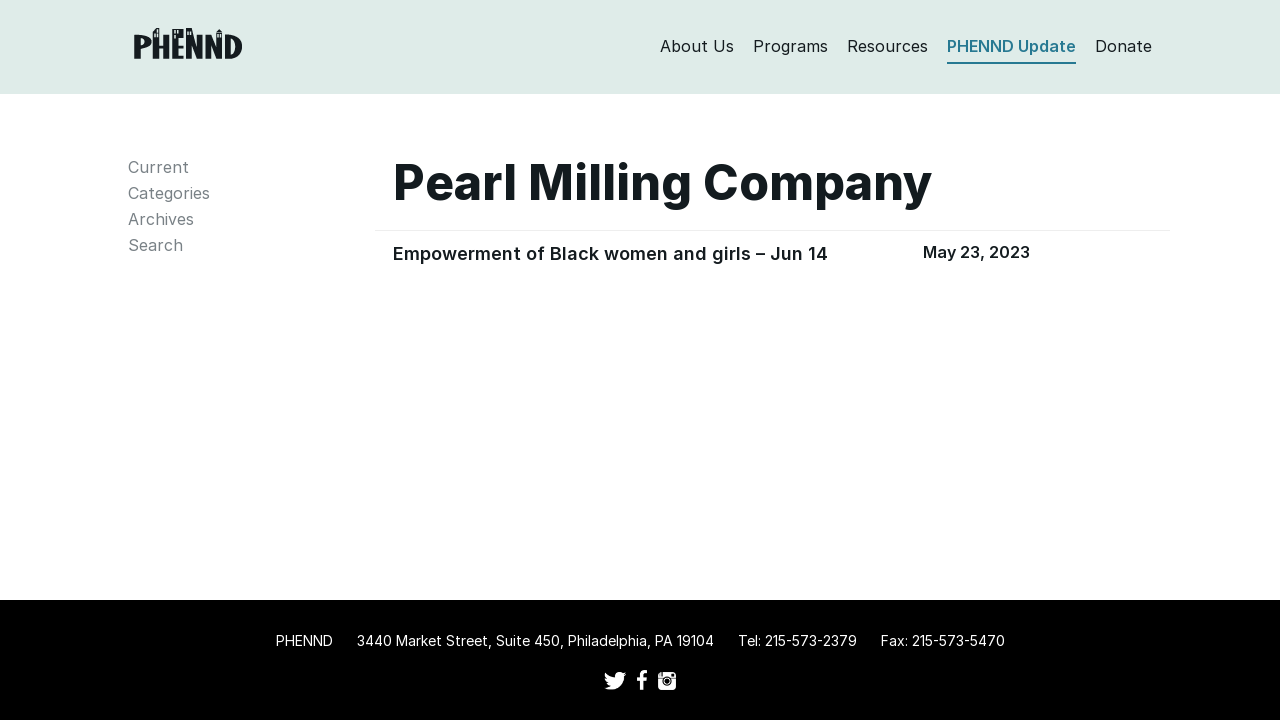

--- FILE ---
content_type: text/html; charset=UTF-8
request_url: https://phennd.org/organization/pearl-milling-company/
body_size: 4717
content:
<!DOCTYPE html>
<html class="no-js">
<head>
<meta charset="utf-8">
<meta http-equiv="X-UA-Compatible" content="IE=edge">
<title>  Organizations  Pearl Milling Company Archive | PHENND — Philadelphia Higher Education Network for Neighborhood Development</title>
<meta name="description" content="">
<meta name="viewport" content="width=device-width, initial-scale=1">
<link rel="shortcut icon" href="https://phennd.org/wp-content/themes/phennd2020/favicon.ico" />
<!-- <link rel="stylesheet" href="https://phennd.org/wp-content/themes/phennd2020/style.css?nocache"/> -->
<link rel="stylesheet" type="text/css" href="//phennd.org/wp-content/cache/wpfc-minified/jqihxkdr/fg391.css" media="all"/>
<meta name='robots' content='max-image-preview:large' />
<style>img:is([sizes="auto" i], [sizes^="auto," i]) { contain-intrinsic-size: 3000px 1500px }</style>
<link rel="alternate" type="application/rss+xml" title="PHENND &raquo; Pearl Milling Company Organization Feed" href="https://phennd.org/organization/pearl-milling-company/feed/" />
<!-- <link rel='stylesheet' id='wp-block-library-css' href='https://phennd.org/wp-includes/css/dist/block-library/style.min.css?ver=6.8.3' type='text/css' media='all' /> -->
<link rel="stylesheet" type="text/css" href="//phennd.org/wp-content/cache/wpfc-minified/144yi00b/fg391.css" media="all"/>
<style id='classic-theme-styles-inline-css' type='text/css'>
/*! This file is auto-generated */
.wp-block-button__link{color:#fff;background-color:#32373c;border-radius:9999px;box-shadow:none;text-decoration:none;padding:calc(.667em + 2px) calc(1.333em + 2px);font-size:1.125em}.wp-block-file__button{background:#32373c;color:#fff;text-decoration:none}
</style>
<style id='global-styles-inline-css' type='text/css'>
:root{--wp--preset--aspect-ratio--square: 1;--wp--preset--aspect-ratio--4-3: 4/3;--wp--preset--aspect-ratio--3-4: 3/4;--wp--preset--aspect-ratio--3-2: 3/2;--wp--preset--aspect-ratio--2-3: 2/3;--wp--preset--aspect-ratio--16-9: 16/9;--wp--preset--aspect-ratio--9-16: 9/16;--wp--preset--color--black: #000000;--wp--preset--color--cyan-bluish-gray: #abb8c3;--wp--preset--color--white: #ffffff;--wp--preset--color--pale-pink: #f78da7;--wp--preset--color--vivid-red: #cf2e2e;--wp--preset--color--luminous-vivid-orange: #ff6900;--wp--preset--color--luminous-vivid-amber: #fcb900;--wp--preset--color--light-green-cyan: #7bdcb5;--wp--preset--color--vivid-green-cyan: #00d084;--wp--preset--color--pale-cyan-blue: #8ed1fc;--wp--preset--color--vivid-cyan-blue: #0693e3;--wp--preset--color--vivid-purple: #9b51e0;--wp--preset--gradient--vivid-cyan-blue-to-vivid-purple: linear-gradient(135deg,rgba(6,147,227,1) 0%,rgb(155,81,224) 100%);--wp--preset--gradient--light-green-cyan-to-vivid-green-cyan: linear-gradient(135deg,rgb(122,220,180) 0%,rgb(0,208,130) 100%);--wp--preset--gradient--luminous-vivid-amber-to-luminous-vivid-orange: linear-gradient(135deg,rgba(252,185,0,1) 0%,rgba(255,105,0,1) 100%);--wp--preset--gradient--luminous-vivid-orange-to-vivid-red: linear-gradient(135deg,rgba(255,105,0,1) 0%,rgb(207,46,46) 100%);--wp--preset--gradient--very-light-gray-to-cyan-bluish-gray: linear-gradient(135deg,rgb(238,238,238) 0%,rgb(169,184,195) 100%);--wp--preset--gradient--cool-to-warm-spectrum: linear-gradient(135deg,rgb(74,234,220) 0%,rgb(151,120,209) 20%,rgb(207,42,186) 40%,rgb(238,44,130) 60%,rgb(251,105,98) 80%,rgb(254,248,76) 100%);--wp--preset--gradient--blush-light-purple: linear-gradient(135deg,rgb(255,206,236) 0%,rgb(152,150,240) 100%);--wp--preset--gradient--blush-bordeaux: linear-gradient(135deg,rgb(254,205,165) 0%,rgb(254,45,45) 50%,rgb(107,0,62) 100%);--wp--preset--gradient--luminous-dusk: linear-gradient(135deg,rgb(255,203,112) 0%,rgb(199,81,192) 50%,rgb(65,88,208) 100%);--wp--preset--gradient--pale-ocean: linear-gradient(135deg,rgb(255,245,203) 0%,rgb(182,227,212) 50%,rgb(51,167,181) 100%);--wp--preset--gradient--electric-grass: linear-gradient(135deg,rgb(202,248,128) 0%,rgb(113,206,126) 100%);--wp--preset--gradient--midnight: linear-gradient(135deg,rgb(2,3,129) 0%,rgb(40,116,252) 100%);--wp--preset--font-size--small: 13px;--wp--preset--font-size--medium: 20px;--wp--preset--font-size--large: 36px;--wp--preset--font-size--x-large: 42px;--wp--preset--spacing--20: 0.44rem;--wp--preset--spacing--30: 0.67rem;--wp--preset--spacing--40: 1rem;--wp--preset--spacing--50: 1.5rem;--wp--preset--spacing--60: 2.25rem;--wp--preset--spacing--70: 3.38rem;--wp--preset--spacing--80: 5.06rem;--wp--preset--shadow--natural: 6px 6px 9px rgba(0, 0, 0, 0.2);--wp--preset--shadow--deep: 12px 12px 50px rgba(0, 0, 0, 0.4);--wp--preset--shadow--sharp: 6px 6px 0px rgba(0, 0, 0, 0.2);--wp--preset--shadow--outlined: 6px 6px 0px -3px rgba(255, 255, 255, 1), 6px 6px rgba(0, 0, 0, 1);--wp--preset--shadow--crisp: 6px 6px 0px rgba(0, 0, 0, 1);}:where(.is-layout-flex){gap: 0.5em;}:where(.is-layout-grid){gap: 0.5em;}body .is-layout-flex{display: flex;}.is-layout-flex{flex-wrap: wrap;align-items: center;}.is-layout-flex > :is(*, div){margin: 0;}body .is-layout-grid{display: grid;}.is-layout-grid > :is(*, div){margin: 0;}:where(.wp-block-columns.is-layout-flex){gap: 2em;}:where(.wp-block-columns.is-layout-grid){gap: 2em;}:where(.wp-block-post-template.is-layout-flex){gap: 1.25em;}:where(.wp-block-post-template.is-layout-grid){gap: 1.25em;}.has-black-color{color: var(--wp--preset--color--black) !important;}.has-cyan-bluish-gray-color{color: var(--wp--preset--color--cyan-bluish-gray) !important;}.has-white-color{color: var(--wp--preset--color--white) !important;}.has-pale-pink-color{color: var(--wp--preset--color--pale-pink) !important;}.has-vivid-red-color{color: var(--wp--preset--color--vivid-red) !important;}.has-luminous-vivid-orange-color{color: var(--wp--preset--color--luminous-vivid-orange) !important;}.has-luminous-vivid-amber-color{color: var(--wp--preset--color--luminous-vivid-amber) !important;}.has-light-green-cyan-color{color: var(--wp--preset--color--light-green-cyan) !important;}.has-vivid-green-cyan-color{color: var(--wp--preset--color--vivid-green-cyan) !important;}.has-pale-cyan-blue-color{color: var(--wp--preset--color--pale-cyan-blue) !important;}.has-vivid-cyan-blue-color{color: var(--wp--preset--color--vivid-cyan-blue) !important;}.has-vivid-purple-color{color: var(--wp--preset--color--vivid-purple) !important;}.has-black-background-color{background-color: var(--wp--preset--color--black) !important;}.has-cyan-bluish-gray-background-color{background-color: var(--wp--preset--color--cyan-bluish-gray) !important;}.has-white-background-color{background-color: var(--wp--preset--color--white) !important;}.has-pale-pink-background-color{background-color: var(--wp--preset--color--pale-pink) !important;}.has-vivid-red-background-color{background-color: var(--wp--preset--color--vivid-red) !important;}.has-luminous-vivid-orange-background-color{background-color: var(--wp--preset--color--luminous-vivid-orange) !important;}.has-luminous-vivid-amber-background-color{background-color: var(--wp--preset--color--luminous-vivid-amber) !important;}.has-light-green-cyan-background-color{background-color: var(--wp--preset--color--light-green-cyan) !important;}.has-vivid-green-cyan-background-color{background-color: var(--wp--preset--color--vivid-green-cyan) !important;}.has-pale-cyan-blue-background-color{background-color: var(--wp--preset--color--pale-cyan-blue) !important;}.has-vivid-cyan-blue-background-color{background-color: var(--wp--preset--color--vivid-cyan-blue) !important;}.has-vivid-purple-background-color{background-color: var(--wp--preset--color--vivid-purple) !important;}.has-black-border-color{border-color: var(--wp--preset--color--black) !important;}.has-cyan-bluish-gray-border-color{border-color: var(--wp--preset--color--cyan-bluish-gray) !important;}.has-white-border-color{border-color: var(--wp--preset--color--white) !important;}.has-pale-pink-border-color{border-color: var(--wp--preset--color--pale-pink) !important;}.has-vivid-red-border-color{border-color: var(--wp--preset--color--vivid-red) !important;}.has-luminous-vivid-orange-border-color{border-color: var(--wp--preset--color--luminous-vivid-orange) !important;}.has-luminous-vivid-amber-border-color{border-color: var(--wp--preset--color--luminous-vivid-amber) !important;}.has-light-green-cyan-border-color{border-color: var(--wp--preset--color--light-green-cyan) !important;}.has-vivid-green-cyan-border-color{border-color: var(--wp--preset--color--vivid-green-cyan) !important;}.has-pale-cyan-blue-border-color{border-color: var(--wp--preset--color--pale-cyan-blue) !important;}.has-vivid-cyan-blue-border-color{border-color: var(--wp--preset--color--vivid-cyan-blue) !important;}.has-vivid-purple-border-color{border-color: var(--wp--preset--color--vivid-purple) !important;}.has-vivid-cyan-blue-to-vivid-purple-gradient-background{background: var(--wp--preset--gradient--vivid-cyan-blue-to-vivid-purple) !important;}.has-light-green-cyan-to-vivid-green-cyan-gradient-background{background: var(--wp--preset--gradient--light-green-cyan-to-vivid-green-cyan) !important;}.has-luminous-vivid-amber-to-luminous-vivid-orange-gradient-background{background: var(--wp--preset--gradient--luminous-vivid-amber-to-luminous-vivid-orange) !important;}.has-luminous-vivid-orange-to-vivid-red-gradient-background{background: var(--wp--preset--gradient--luminous-vivid-orange-to-vivid-red) !important;}.has-very-light-gray-to-cyan-bluish-gray-gradient-background{background: var(--wp--preset--gradient--very-light-gray-to-cyan-bluish-gray) !important;}.has-cool-to-warm-spectrum-gradient-background{background: var(--wp--preset--gradient--cool-to-warm-spectrum) !important;}.has-blush-light-purple-gradient-background{background: var(--wp--preset--gradient--blush-light-purple) !important;}.has-blush-bordeaux-gradient-background{background: var(--wp--preset--gradient--blush-bordeaux) !important;}.has-luminous-dusk-gradient-background{background: var(--wp--preset--gradient--luminous-dusk) !important;}.has-pale-ocean-gradient-background{background: var(--wp--preset--gradient--pale-ocean) !important;}.has-electric-grass-gradient-background{background: var(--wp--preset--gradient--electric-grass) !important;}.has-midnight-gradient-background{background: var(--wp--preset--gradient--midnight) !important;}.has-small-font-size{font-size: var(--wp--preset--font-size--small) !important;}.has-medium-font-size{font-size: var(--wp--preset--font-size--medium) !important;}.has-large-font-size{font-size: var(--wp--preset--font-size--large) !important;}.has-x-large-font-size{font-size: var(--wp--preset--font-size--x-large) !important;}
:where(.wp-block-post-template.is-layout-flex){gap: 1.25em;}:where(.wp-block-post-template.is-layout-grid){gap: 1.25em;}
:where(.wp-block-columns.is-layout-flex){gap: 2em;}:where(.wp-block-columns.is-layout-grid){gap: 2em;}
:root :where(.wp-block-pullquote){font-size: 1.5em;line-height: 1.6;}
</style>
<link rel="https://api.w.org/" href="https://phennd.org/wp-json/" /><link rel="EditURI" type="application/rsd+xml" title="RSD" href="https://phennd.org/xmlrpc.php?rsd" />
<meta name="generator" content="WordPress 6.8.3" />
</head>
<body id="updates" class="archive tax-organization term-pearl-milling-company term-5839 wp-theme-phennd2020">
<header>
<div class="container">
<div class="row">
<div class="col-sm-12">
<div>
<div class="row">
<div class="col-md-2 col-sm-3 col-xs-12">
<div id="header-branding">
<a href="https://phennd.org">
<svg height="31" viewBox="0 0 300 86" width="298" xmlns="http://www.w3.org/2000/svg"><g fill="none" fill-rule="evenodd"><path d="m225.974 12.105 8.974-9.21 8.973 9.21z" class="logo-fill" fill-rule="nonzero"/><path d="m267 29v45c15.47-1.356 16.865-40.683 0-45z"/><path d="m18 28.11v20c13.396-.006 14.125-20.214 0-20z"/><path d="m18 28.11v20c13.396-.006 14.125-20.214 0-20z"/><path d="m18 28.11v20c13.396-.006 14.125-20.214 0-20z"/><path d="m0 19.11v66h18c0-9 0-18 0-27 14.131-3.985 28.998-6.335 30-19 1.493-18.873-32-21.063-48-20zm18 29c0-6.667 0-13.333 0-20 14.125-.214 13.396 19.994 0 20z" class="logo-fill" fill-rule="nonzero"/><g transform="translate(251 17)"><path d="m16 12v45c15.47-1.356 16.865-40.683 0-45z"/><path d="m16 12v45c15.47-1.356 16.865-40.683 0-45z"/><path d="m0 1v67h19c15.917-3.083 25.472-12.527 28-29 0-4.162 0-6.838 0-9-1.322-24.172-29.824-29.746-47-29zm16 56c0-15 0-30 0-45 16.865 4.317 15.47 43.644 0 45z" class="logo-fill" fill-rule="nonzero"/></g><g class="logo-fill" fill-rule="nonzero"><path d="m80 19v30c-3.333 0-7.666 0-11 0 0-49 0 0 0-49-8 0 0 0-8 0-10 11 0 0-10 11v74h18c0-9.333 0-18.667 0-28h11v28h17c0-66 0 0 0-66 .322.087-17.323.087-17 0zm-20.915 6.42h-4.083v-9.917h4.083zm7 0h-4.083v-9.917h4.083zm0-11.917h-4.083v-9.917h4.083z"/><path d="m105 85h31c0-2.667 0-5.333 0-8-14 0 0 0-14 0 0-6 0-14 0-20h14c0-2.333 0-5.667 0-8-14 0 0 0-14 0 0-6.667 0-14.333 0-21h14c0-7.667 0-17.333 0-25-14.208 0-17.708 0-31 0 0 85.581-.001 16.729 0 82zm13.334-79.539h4.083v9.917h-4.083zm-8 0h4.083v9.917h-4.083zm0 13.917h4.083v9.917h-4.083z"/><path d="m173 54c-5.284-16.716-9.951-36.05-14-54-5.667 0-10.333 0-16 0v85h16c0-12.333 0-24.667 0-37 14 37 0 0 14 37h16c0-22 0-44 0-66h-16zm-22.415-34.539h-4.083v-9.917h4.083zm7 0h-4.083v-9.917h4.083z"/><path d="m227 54c-14-36 0 1-14-35-16 0 0 0-16 0v32.958.085 32.958h16c0-37 .001-1.25 0-37 14 37 0 0 14 37h16c0-72 0 0 0-72-16 0 0 0-16 0zm9.334-37.456h4.084v9.917h-4.084zm-7 0h4.084v9.917h-4.084z"/></g></g></svg>
</a>
</div>
<button type="button" class="navbar-toggle" data-toggle="collapse" data-target="#bs-example-navbar-collapse-1">
<span class="icon-bar"></span>
<span class="icon-bar"></span>
<span class="icon-bar"></span>
</button>
</div>
<div id="header-menu" class="col-md-10 col-sm-9 col-xs-12">
<ul class="collapse navbar-collapse" id="bs-example-navbar-collapse-1">
<li class="header-menu-item"><a class="logo-fill link--block header-about" href="https://phennd.org/about">About Us</a></li>
<li class="header-menu-item"><a class="logo-fill link--block header-programs" href="https://phennd.org/grants">Programs</a></li>
<li class="header-menu-item"><a class="logo-fill link--block header-resources" href="https://phennd.org/resources">Resources</a></li>
<li class="header-menu-item"><a class="logo-fill link--block header-updates" href="https://phennd.org/updates">PHENND Update</a></li>
<li class="header-menu-item"><a class="logo-fill link--block header-donate" href="https://giving.apps.upenn.edu/fund?program=CCP&fund=630293">Donate</a></li>
</ul>
</div>
</div>
</div>
</div>
</div>
</div>
</header>
<main>
<section id="content">
<div class="container">
<div class="row">
<div class="col-sm-3">
<div class="sidenavigation-menu">
<h4><a href="https://phennd.org/about/"><span class="h6">The</span><br>PHENND Update</a></h4>
<li class="page_item page-item-277"><a href="https://phennd.org/updates/">Current</a></li>
<li class="page_item page-item-281" id="navigation-submenu-mouseover">
<a class="category-link" href="#">Categories</a>
<div class="navigation-submenu">
<ul class="sidenavigation-menu">
<li class="page_item"><a href="https://phennd.org/updates/phennd-events">PHENND Events/Activities</a></li>
<li class="page_item"><a href="https://phennd.org/updates/events">Other Local Events and Workshops</a></li>
<li class="page_item"><a href="https://phennd.org/updates/new-resources">New Resources</a></li>
<li class="page_item"><a href="https://phennd.org/updates/classifieds">Partnerships Classifieds</a></li>
<li class="page_item"><a href="https://phennd.org/updates/conferences">National Conferences &amp; Calls for Proposal</a></li>
<li class="page_item"><a href="https://phennd.org/updates/grant-opportunities">Grant Opportunities</a></li>
<li class="page_item"><a href="https://phennd.org/updates/jobs">Job Opportunities/AmeriCorps Opportunities</a></li>
<li class="page_item"><a href="https://phennd.org/updates/miscellaneous">Miscellaneous</a></li>
<li class="page_item"><a href="https://phennd.org/updates/democratic-engagement">Democratic Engagement</a></li>
<li class="page_item"><a href="https://phennd.org/updates/college-success">College Success Network</a></li>
<li class="page_item"><a href="https://phennd.org/updates/k16">K-16 Partnerships</a></li>
<li class="page_item"><a href="https://phennd.org/updates/for_students">For Students</a></li>
<li class="page_item"><a href="https://phennd.org/updates/sustainability">Sustainability</a></li>
<li class="page_item"><a href="https://phennd.org/updates/faculty-updates">Faculty Updates</a></li>
<li class="page_item"><a href="https://phennd.org/updates/phennd-fellows-blog">PHENND Fellows Blog</a></li>
</ul>
</div>
</li>
<li class="page_item page-item-283"><a href="https://phennd.org/archives">Archives</a></li>
<li class="page_item page-item-283"><a href="https://phennd.org/search">Search</a></li>
</div>
</div>
<div class="col-sm-9">
<h1 id="section-page-title">Pearl Milling Company</h1>
<div>
<div class="row staffmember">
<div class="col-md-8 col-sm-8">
<h4><a href="https://phennd.org/update/empowerment-of-black-women-and-girls-jun-14/">Empowerment of Black women and girls &#8211; Jun 14</a></h4>
</div>
<div class="update-item-date col-md-4 col-sm-4">
<h5>
May 23, 2023                            </h5>
</div>
</div>
</div>
<div class="pagenav">
</div>
</div>
</div>
</div>
</section>
        </main>
<footer>
<div class="container">
<div class="row">
<div class="col-sm-12">
<div class="footer-contact">
<div class="footer-item">PHENND</div>
<div class="footer-item">3440 Market Street, Suite 450, Philadelphia, PA 19104</div>
<div class="footer-item">Tel: 215-573-2379</div>
<div class="footer-item">Fax: 215-573-5470</div>
</div>
<div class="footer-social">
<a href="https://twitter.com/PhenndUpdates" style="margin-top: 4px; color: #fff"><img style="height: 18px; margin-top: 12px;" src="https://phennd.org/wp-content/themes/phennd2020/img/icon-twitter.png"></a> <a href="https://www.facebook.com/PHENND/" style="margin-top: 4px; color: #fff"><img style="height: 20px; margin-top: 11px; margin-left: 7px;" src="https://phennd.org/wp-content/themes/phennd2020/img/icon-facebook.png"></a> <a href="https://www.instagram.com/phenndupdates/" style="margin-top: 4px; color: #fff"><img style="height: 18px; margin-top: 12px; margin-left: 7px;" src="https://phennd.org/wp-content/themes/phennd2020/img/icon-instagram.png"></a>
</div>
</div>
</div>
</div>
</footer>
<!--         Google Analytics -->
<script>
(function(i,s,o,g,r,a,m){i['GoogleAnalyticsObject']=r;i[r]=i[r]||function(){
(i[r].q=i[r].q||[]).push(arguments)},i[r].l=1*new Date();a=s.createElement(o),
m=s.getElementsByTagName(o)[0];a.async=1;a.src=g;m.parentNode.insertBefore(a,m)
})(window,document,'script','https://www.google-analytics.com/analytics.js','ga');
ga('create', 'UA-79555244-1', 'auto');
ga('send', 'pageview');
</script>
<script src="https://phennd.org/wp-content/themes/phennd2020/js/app.js"></script>
<script type="speculationrules">
{"prefetch":[{"source":"document","where":{"and":[{"href_matches":"\/*"},{"not":{"href_matches":["\/wp-*.php","\/wp-admin\/*","\/wp-content\/uploads\/*","\/wp-content\/*","\/wp-content\/plugins\/*","\/wp-content\/themes\/phennd2020\/*","\/*\\?(.+)"]}},{"not":{"selector_matches":"a[rel~=\"nofollow\"]"}},{"not":{"selector_matches":".no-prefetch, .no-prefetch a"}}]},"eagerness":"conservative"}]}
</script>
</body>
</html><!-- WP Fastest Cache file was created in 0.082 seconds, on January 18, 2026 @ 1:05 am --><!-- need to refresh to see cached version -->